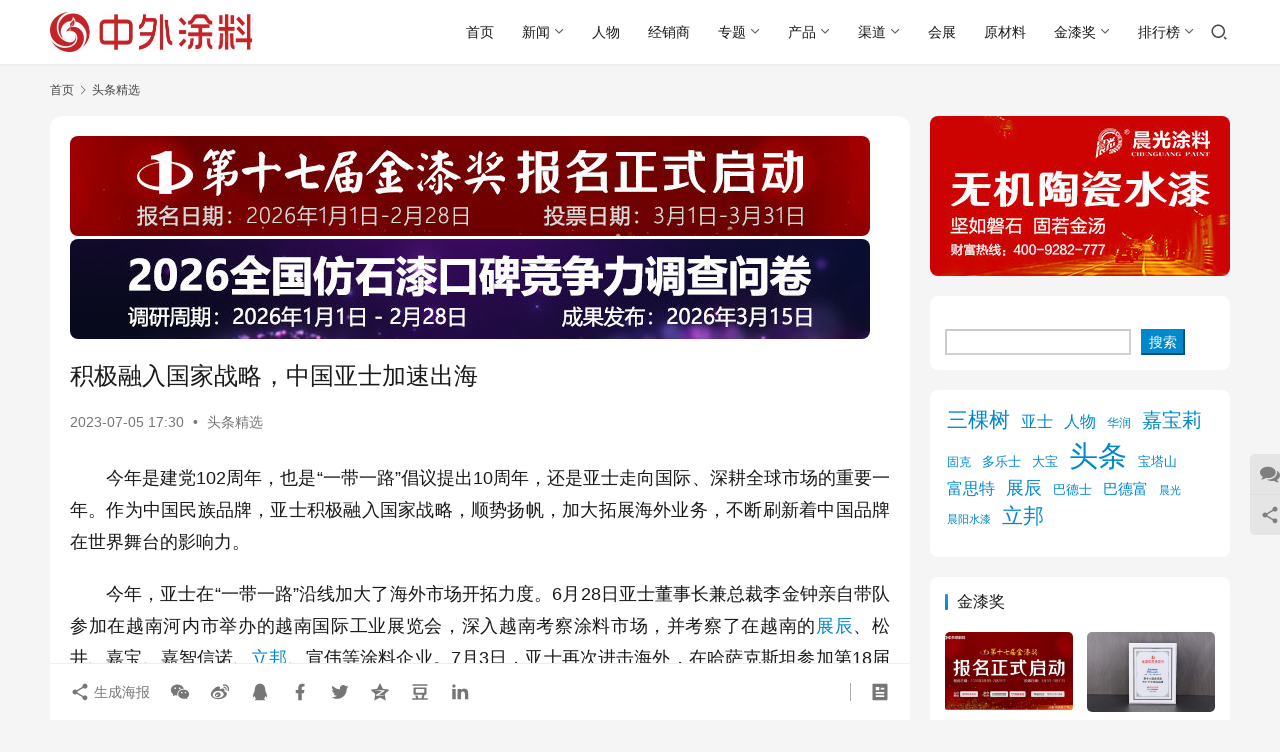

--- FILE ---
content_type: text/html; charset=UTF-8
request_url: https://www.27580.cn/important/103296.html
body_size: 16445
content:
<!DOCTYPE html>
<html lang="zh-Hans">
<head>
    <meta charset="UTF-8">
    <meta http-equiv="X-UA-Compatible" content="IE=edge,chrome=1">
    <meta name="renderer" content="webkit">
    <meta name="viewport" content="width=device-width,initial-scale=1,maximum-scale=5">
    <title>积极融入国家战略，中国亚士加速出海 | 中外涂料网</title>
    <meta name="keywords" content="头条">
<meta name="description" content="今年是建党102周年，也是“一带一路”倡议提出10周年，还是亚士走向国际、深耕全球市场的重要一年。作为中国民族品牌，亚士积极融入国家战略，顺势扬帆，加大拓展海外业务，不断刷新着中国品牌在世界舞台的影响力。 今年，亚士在“一带一路”沿线加大了海外市场开拓力度。6月28日亚士董事长兼总裁李金钟亲自带队参加在越南河内市举办的…">
<meta property="og:type" content="article">
<meta property="og:url" content="https://www.27580.cn/important/103296.html">
<meta property="og:site_name" content="中外涂料网">
<meta property="og:title" content="积极融入国家战略，中国亚士加速出海">
<meta property="og:image" content="https://www.27580.cn/wp-content/uploads/2023/07/2023070509154730.jpg">
<meta property="og:description" content="今年是建党102周年，也是“一带一路”倡议提出10周年，还是亚士走向国际、深耕全球市场的重要一年。作为中国民族品牌，亚士积极融入国家战略，顺势扬帆，加大拓展海外业务，不断刷新着中国品牌在世界舞台的影响力。 今年，亚士在“一带一路”沿线加大了海外市场开拓力度。6月28日亚士董事长兼总裁李金钟亲自带队参加在越南河内市举办的…">
<link rel="canonical" href="https://www.27580.cn/important/103296.html">
<meta name="applicable-device" content="pc,mobile">
<meta http-equiv="Cache-Control" content="no-transform">
<link rel="shortcut icon" href="https://www.27580.cn/wp-content/uploads/2021/01/favicon.png">
<style id='wp-img-auto-sizes-contain-inline-css' type='text/css'>
img:is([sizes=auto i],[sizes^="auto," i]){contain-intrinsic-size:3000px 1500px}
/*# sourceURL=wp-img-auto-sizes-contain-inline-css */
</style>
<link rel='stylesheet' id='stylesheet-css' href='//www.27580.cn/wp-content/uploads/wpcom/style.6.21.5.1768378223.css?ver=6.21.5' type='text/css' media='all' />
<link rel='stylesheet' id='material-icons-css' href='https://www.27580.cn/wp-content/themes/justnews/themer/assets/css/material-icons.css?ver=6.21.5' type='text/css' media='all' />
<link rel='stylesheet' id='font-awesome-css' href='https://www.27580.cn/wp-content/themes/justnews/themer/assets/css/font-awesome.css?ver=6.21.5' type='text/css' media='all' />
<style id='wp-block-library-inline-css' type='text/css'>
:root{--wp-block-synced-color:#7a00df;--wp-block-synced-color--rgb:122,0,223;--wp-bound-block-color:var(--wp-block-synced-color);--wp-editor-canvas-background:#ddd;--wp-admin-theme-color:#007cba;--wp-admin-theme-color--rgb:0,124,186;--wp-admin-theme-color-darker-10:#006ba1;--wp-admin-theme-color-darker-10--rgb:0,107,160.5;--wp-admin-theme-color-darker-20:#005a87;--wp-admin-theme-color-darker-20--rgb:0,90,135;--wp-admin-border-width-focus:2px}@media (min-resolution:192dpi){:root{--wp-admin-border-width-focus:1.5px}}.wp-element-button{cursor:pointer}:root .has-very-light-gray-background-color{background-color:#eee}:root .has-very-dark-gray-background-color{background-color:#313131}:root .has-very-light-gray-color{color:#eee}:root .has-very-dark-gray-color{color:#313131}:root .has-vivid-green-cyan-to-vivid-cyan-blue-gradient-background{background:linear-gradient(135deg,#00d084,#0693e3)}:root .has-purple-crush-gradient-background{background:linear-gradient(135deg,#34e2e4,#4721fb 50%,#ab1dfe)}:root .has-hazy-dawn-gradient-background{background:linear-gradient(135deg,#faaca8,#dad0ec)}:root .has-subdued-olive-gradient-background{background:linear-gradient(135deg,#fafae1,#67a671)}:root .has-atomic-cream-gradient-background{background:linear-gradient(135deg,#fdd79a,#004a59)}:root .has-nightshade-gradient-background{background:linear-gradient(135deg,#330968,#31cdcf)}:root .has-midnight-gradient-background{background:linear-gradient(135deg,#020381,#2874fc)}:root{--wp--preset--font-size--normal:16px;--wp--preset--font-size--huge:42px}.has-regular-font-size{font-size:1em}.has-larger-font-size{font-size:2.625em}.has-normal-font-size{font-size:var(--wp--preset--font-size--normal)}.has-huge-font-size{font-size:var(--wp--preset--font-size--huge)}:root .has-text-align-center{text-align:center}:root .has-text-align-left{text-align:left}:root .has-text-align-right{text-align:right}.has-fit-text{white-space:nowrap!important}#end-resizable-editor-section{display:none}.aligncenter{clear:both}.items-justified-left{justify-content:flex-start}.items-justified-center{justify-content:center}.items-justified-right{justify-content:flex-end}.items-justified-space-between{justify-content:space-between}.screen-reader-text{word-wrap:normal!important;border:0;clip-path:inset(50%);height:1px;margin:-1px;overflow:hidden;padding:0;position:absolute;width:1px}.screen-reader-text:focus{background-color:#ddd;clip-path:none;color:#444;display:block;font-size:1em;height:auto;left:5px;line-height:normal;padding:15px 23px 14px;text-decoration:none;top:5px;width:auto;z-index:100000}html :where(.has-border-color){border-style:solid}html :where([style*=border-top-color]){border-top-style:solid}html :where([style*=border-right-color]){border-right-style:solid}html :where([style*=border-bottom-color]){border-bottom-style:solid}html :where([style*=border-left-color]){border-left-style:solid}html :where([style*=border-width]){border-style:solid}html :where([style*=border-top-width]){border-top-style:solid}html :where([style*=border-right-width]){border-right-style:solid}html :where([style*=border-bottom-width]){border-bottom-style:solid}html :where([style*=border-left-width]){border-left-style:solid}html :where(img[class*=wp-image-]){height:auto;max-width:100%}:where(figure){margin:0 0 1em}html :where(.is-position-sticky){--wp-admin--admin-bar--position-offset:var(--wp-admin--admin-bar--height,0px)}@media screen and (max-width:600px){html :where(.is-position-sticky){--wp-admin--admin-bar--position-offset:0px}}

/*# sourceURL=wp-block-library-inline-css */
</style><style id='wp-block-paragraph-inline-css' type='text/css'>
.is-small-text{font-size:.875em}.is-regular-text{font-size:1em}.is-large-text{font-size:2.25em}.is-larger-text{font-size:3em}.has-drop-cap:not(:focus):first-letter{float:left;font-size:8.4em;font-style:normal;font-weight:100;line-height:.68;margin:.05em .1em 0 0;text-transform:uppercase}body.rtl .has-drop-cap:not(:focus):first-letter{float:none;margin-left:.1em}p.has-drop-cap.has-background{overflow:hidden}:root :where(p.has-background){padding:1.25em 2.375em}:where(p.has-text-color:not(.has-link-color)) a{color:inherit}p.has-text-align-left[style*="writing-mode:vertical-lr"],p.has-text-align-right[style*="writing-mode:vertical-rl"]{rotate:180deg}
/*# sourceURL=https://www.27580.cn/wp-content/plugins/gutenberg/build/styles/block-library/paragraph/style.css */
</style>
<style id='wp-block-search-inline-css' type='text/css'>
.wp-block-search__button{margin-left:10px;word-break:normal}.wp-block-search__button.has-icon{line-height:0}.wp-block-search__button svg{fill:currentColor;height:1.25em;min-height:24px;min-width:24px;vertical-align:text-bottom;width:1.25em}:where(.wp-block-search__button){border:1px solid #ccc;padding:6px 10px}.wp-block-search__inside-wrapper{display:flex;flex:auto;flex-wrap:nowrap;max-width:100%}.wp-block-search__label{width:100%}.wp-block-search.wp-block-search__button-only .wp-block-search__button{box-sizing:border-box;display:flex;flex-shrink:0;justify-content:center;margin-left:0;max-width:100%}.wp-block-search.wp-block-search__button-only .wp-block-search__inside-wrapper{min-width:0!important;transition-property:width}.wp-block-search.wp-block-search__button-only .wp-block-search__input{flex-basis:100%;transition-duration:.3s}.wp-block-search.wp-block-search__button-only.wp-block-search__searchfield-hidden,.wp-block-search.wp-block-search__button-only.wp-block-search__searchfield-hidden .wp-block-search__inside-wrapper{overflow:hidden}.wp-block-search.wp-block-search__button-only.wp-block-search__searchfield-hidden .wp-block-search__input{border-left-width:0!important;border-right-width:0!important;flex-basis:0;flex-grow:0;margin:0;min-width:0!important;padding-left:0!important;padding-right:0!important;width:0!important}:where(.wp-block-search__input){appearance:none;border:1px solid #949494;flex-grow:1;font-family:inherit;font-size:inherit;font-style:inherit;font-weight:inherit;letter-spacing:inherit;line-height:inherit;margin-left:0;margin-right:0;min-width:3rem;padding:8px;text-decoration:unset!important;text-transform:inherit}:where(.wp-block-search__button-inside .wp-block-search__inside-wrapper){background-color:#fff;border:1px solid #949494;box-sizing:border-box;padding:4px}:where(.wp-block-search__button-inside .wp-block-search__inside-wrapper) .wp-block-search__input{border:none;border-radius:0;padding:0 4px}:where(.wp-block-search__button-inside .wp-block-search__inside-wrapper) .wp-block-search__input:focus{outline:none}:where(.wp-block-search__button-inside .wp-block-search__inside-wrapper) :where(.wp-block-search__button){padding:4px 8px}.wp-block-search.aligncenter .wp-block-search__inside-wrapper{margin:auto}.wp-block[data-align=right] .wp-block-search.wp-block-search__button-only .wp-block-search__inside-wrapper{float:right}
/*# sourceURL=https://www.27580.cn/wp-content/plugins/gutenberg/build/styles/block-library/search/style.css */
</style>
<style id='wp-block-tag-cloud-inline-css' type='text/css'>
.wp-block-tag-cloud{box-sizing:border-box}.wp-block-tag-cloud.aligncenter{justify-content:center;text-align:center}.wp-block-tag-cloud a{display:inline-block;margin-right:5px}.wp-block-tag-cloud span{display:inline-block;margin-left:5px;text-decoration:none}:root :where(.wp-block-tag-cloud.is-style-outline){display:flex;flex-wrap:wrap;gap:1ch}:root :where(.wp-block-tag-cloud.is-style-outline a){border:1px solid;font-size:unset!important;margin-right:0;padding:1ch 2ch;text-decoration:none!important}
/*# sourceURL=https://www.27580.cn/wp-content/plugins/gutenberg/build/styles/block-library/tag-cloud/style.css */
</style>
<style id='global-styles-inline-css' type='text/css'>
:root{--wp--preset--aspect-ratio--square: 1;--wp--preset--aspect-ratio--4-3: 4/3;--wp--preset--aspect-ratio--3-4: 3/4;--wp--preset--aspect-ratio--3-2: 3/2;--wp--preset--aspect-ratio--2-3: 2/3;--wp--preset--aspect-ratio--16-9: 16/9;--wp--preset--aspect-ratio--9-16: 9/16;--wp--preset--color--black: #000000;--wp--preset--color--cyan-bluish-gray: #abb8c3;--wp--preset--color--white: #ffffff;--wp--preset--color--pale-pink: #f78da7;--wp--preset--color--vivid-red: #cf2e2e;--wp--preset--color--luminous-vivid-orange: #ff6900;--wp--preset--color--luminous-vivid-amber: #fcb900;--wp--preset--color--light-green-cyan: #7bdcb5;--wp--preset--color--vivid-green-cyan: #00d084;--wp--preset--color--pale-cyan-blue: #8ed1fc;--wp--preset--color--vivid-cyan-blue: #0693e3;--wp--preset--color--vivid-purple: #9b51e0;--wp--preset--gradient--vivid-cyan-blue-to-vivid-purple: linear-gradient(135deg,rgb(6,147,227) 0%,rgb(155,81,224) 100%);--wp--preset--gradient--light-green-cyan-to-vivid-green-cyan: linear-gradient(135deg,rgb(122,220,180) 0%,rgb(0,208,130) 100%);--wp--preset--gradient--luminous-vivid-amber-to-luminous-vivid-orange: linear-gradient(135deg,rgb(252,185,0) 0%,rgb(255,105,0) 100%);--wp--preset--gradient--luminous-vivid-orange-to-vivid-red: linear-gradient(135deg,rgb(255,105,0) 0%,rgb(207,46,46) 100%);--wp--preset--gradient--very-light-gray-to-cyan-bluish-gray: linear-gradient(135deg,rgb(238,238,238) 0%,rgb(169,184,195) 100%);--wp--preset--gradient--cool-to-warm-spectrum: linear-gradient(135deg,rgb(74,234,220) 0%,rgb(151,120,209) 20%,rgb(207,42,186) 40%,rgb(238,44,130) 60%,rgb(251,105,98) 80%,rgb(254,248,76) 100%);--wp--preset--gradient--blush-light-purple: linear-gradient(135deg,rgb(255,206,236) 0%,rgb(152,150,240) 100%);--wp--preset--gradient--blush-bordeaux: linear-gradient(135deg,rgb(254,205,165) 0%,rgb(254,45,45) 50%,rgb(107,0,62) 100%);--wp--preset--gradient--luminous-dusk: linear-gradient(135deg,rgb(255,203,112) 0%,rgb(199,81,192) 50%,rgb(65,88,208) 100%);--wp--preset--gradient--pale-ocean: linear-gradient(135deg,rgb(255,245,203) 0%,rgb(182,227,212) 50%,rgb(51,167,181) 100%);--wp--preset--gradient--electric-grass: linear-gradient(135deg,rgb(202,248,128) 0%,rgb(113,206,126) 100%);--wp--preset--gradient--midnight: linear-gradient(135deg,rgb(2,3,129) 0%,rgb(40,116,252) 100%);--wp--preset--font-size--small: 13px;--wp--preset--font-size--medium: 20px;--wp--preset--font-size--large: 36px;--wp--preset--font-size--x-large: 42px;--wp--preset--spacing--20: 0.44rem;--wp--preset--spacing--30: 0.67rem;--wp--preset--spacing--40: 1rem;--wp--preset--spacing--50: 1.5rem;--wp--preset--spacing--60: 2.25rem;--wp--preset--spacing--70: 3.38rem;--wp--preset--spacing--80: 5.06rem;--wp--preset--shadow--natural: 6px 6px 9px rgba(0, 0, 0, 0.2);--wp--preset--shadow--deep: 12px 12px 50px rgba(0, 0, 0, 0.4);--wp--preset--shadow--sharp: 6px 6px 0px rgba(0, 0, 0, 0.2);--wp--preset--shadow--outlined: 6px 6px 0px -3px rgb(255, 255, 255), 6px 6px rgb(0, 0, 0);--wp--preset--shadow--crisp: 6px 6px 0px rgb(0, 0, 0);}:where(.is-layout-flex){gap: 0.5em;}:where(.is-layout-grid){gap: 0.5em;}body .is-layout-flex{display: flex;}.is-layout-flex{flex-wrap: wrap;align-items: center;}.is-layout-flex > :is(*, div){margin: 0;}body .is-layout-grid{display: grid;}.is-layout-grid > :is(*, div){margin: 0;}:where(.wp-block-columns.is-layout-flex){gap: 2em;}:where(.wp-block-columns.is-layout-grid){gap: 2em;}:where(.wp-block-post-template.is-layout-flex){gap: 1.25em;}:where(.wp-block-post-template.is-layout-grid){gap: 1.25em;}.has-black-color{color: var(--wp--preset--color--black) !important;}.has-cyan-bluish-gray-color{color: var(--wp--preset--color--cyan-bluish-gray) !important;}.has-white-color{color: var(--wp--preset--color--white) !important;}.has-pale-pink-color{color: var(--wp--preset--color--pale-pink) !important;}.has-vivid-red-color{color: var(--wp--preset--color--vivid-red) !important;}.has-luminous-vivid-orange-color{color: var(--wp--preset--color--luminous-vivid-orange) !important;}.has-luminous-vivid-amber-color{color: var(--wp--preset--color--luminous-vivid-amber) !important;}.has-light-green-cyan-color{color: var(--wp--preset--color--light-green-cyan) !important;}.has-vivid-green-cyan-color{color: var(--wp--preset--color--vivid-green-cyan) !important;}.has-pale-cyan-blue-color{color: var(--wp--preset--color--pale-cyan-blue) !important;}.has-vivid-cyan-blue-color{color: var(--wp--preset--color--vivid-cyan-blue) !important;}.has-vivid-purple-color{color: var(--wp--preset--color--vivid-purple) !important;}.has-black-background-color{background-color: var(--wp--preset--color--black) !important;}.has-cyan-bluish-gray-background-color{background-color: var(--wp--preset--color--cyan-bluish-gray) !important;}.has-white-background-color{background-color: var(--wp--preset--color--white) !important;}.has-pale-pink-background-color{background-color: var(--wp--preset--color--pale-pink) !important;}.has-vivid-red-background-color{background-color: var(--wp--preset--color--vivid-red) !important;}.has-luminous-vivid-orange-background-color{background-color: var(--wp--preset--color--luminous-vivid-orange) !important;}.has-luminous-vivid-amber-background-color{background-color: var(--wp--preset--color--luminous-vivid-amber) !important;}.has-light-green-cyan-background-color{background-color: var(--wp--preset--color--light-green-cyan) !important;}.has-vivid-green-cyan-background-color{background-color: var(--wp--preset--color--vivid-green-cyan) !important;}.has-pale-cyan-blue-background-color{background-color: var(--wp--preset--color--pale-cyan-blue) !important;}.has-vivid-cyan-blue-background-color{background-color: var(--wp--preset--color--vivid-cyan-blue) !important;}.has-vivid-purple-background-color{background-color: var(--wp--preset--color--vivid-purple) !important;}.has-black-border-color{border-color: var(--wp--preset--color--black) !important;}.has-cyan-bluish-gray-border-color{border-color: var(--wp--preset--color--cyan-bluish-gray) !important;}.has-white-border-color{border-color: var(--wp--preset--color--white) !important;}.has-pale-pink-border-color{border-color: var(--wp--preset--color--pale-pink) !important;}.has-vivid-red-border-color{border-color: var(--wp--preset--color--vivid-red) !important;}.has-luminous-vivid-orange-border-color{border-color: var(--wp--preset--color--luminous-vivid-orange) !important;}.has-luminous-vivid-amber-border-color{border-color: var(--wp--preset--color--luminous-vivid-amber) !important;}.has-light-green-cyan-border-color{border-color: var(--wp--preset--color--light-green-cyan) !important;}.has-vivid-green-cyan-border-color{border-color: var(--wp--preset--color--vivid-green-cyan) !important;}.has-pale-cyan-blue-border-color{border-color: var(--wp--preset--color--pale-cyan-blue) !important;}.has-vivid-cyan-blue-border-color{border-color: var(--wp--preset--color--vivid-cyan-blue) !important;}.has-vivid-purple-border-color{border-color: var(--wp--preset--color--vivid-purple) !important;}.has-vivid-cyan-blue-to-vivid-purple-gradient-background{background: var(--wp--preset--gradient--vivid-cyan-blue-to-vivid-purple) !important;}.has-light-green-cyan-to-vivid-green-cyan-gradient-background{background: var(--wp--preset--gradient--light-green-cyan-to-vivid-green-cyan) !important;}.has-luminous-vivid-amber-to-luminous-vivid-orange-gradient-background{background: var(--wp--preset--gradient--luminous-vivid-amber-to-luminous-vivid-orange) !important;}.has-luminous-vivid-orange-to-vivid-red-gradient-background{background: var(--wp--preset--gradient--luminous-vivid-orange-to-vivid-red) !important;}.has-very-light-gray-to-cyan-bluish-gray-gradient-background{background: var(--wp--preset--gradient--very-light-gray-to-cyan-bluish-gray) !important;}.has-cool-to-warm-spectrum-gradient-background{background: var(--wp--preset--gradient--cool-to-warm-spectrum) !important;}.has-blush-light-purple-gradient-background{background: var(--wp--preset--gradient--blush-light-purple) !important;}.has-blush-bordeaux-gradient-background{background: var(--wp--preset--gradient--blush-bordeaux) !important;}.has-luminous-dusk-gradient-background{background: var(--wp--preset--gradient--luminous-dusk) !important;}.has-pale-ocean-gradient-background{background: var(--wp--preset--gradient--pale-ocean) !important;}.has-electric-grass-gradient-background{background: var(--wp--preset--gradient--electric-grass) !important;}.has-midnight-gradient-background{background: var(--wp--preset--gradient--midnight) !important;}.has-small-font-size{font-size: var(--wp--preset--font-size--small) !important;}.has-medium-font-size{font-size: var(--wp--preset--font-size--medium) !important;}.has-large-font-size{font-size: var(--wp--preset--font-size--large) !important;}.has-x-large-font-size{font-size: var(--wp--preset--font-size--x-large) !important;}
/*# sourceURL=global-styles-inline-css */
</style>

<style id='classic-theme-styles-inline-css' type='text/css'>
.wp-block-button__link{background-color:#32373c;border-radius:9999px;box-shadow:none;color:#fff;font-size:1.125em;padding:calc(.667em + 2px) calc(1.333em + 2px);text-decoration:none}.wp-block-file__button{background:#32373c;color:#fff}.wp-block-accordion-heading{margin:0}.wp-block-accordion-heading__toggle{background-color:inherit!important;color:inherit!important}.wp-block-accordion-heading__toggle:not(:focus-visible){outline:none}.wp-block-accordion-heading__toggle:focus,.wp-block-accordion-heading__toggle:hover{background-color:inherit!important;border:none;box-shadow:none;color:inherit;padding:var(--wp--preset--spacing--20,1em) 0;text-decoration:none}.wp-block-accordion-heading__toggle:focus-visible{outline:auto;outline-offset:0}
/*# sourceURL=https://www.27580.cn/wp-content/plugins/gutenberg/build/styles/block-library/classic.css */
</style>
<script type="text/javascript" src="https://www.27580.cn/wp-includes/js/jquery/jquery.min.js?ver=3.7.1" id="jquery-core-js"></script>
<link rel="icon" href="https://www.27580.cn/wp-content/uploads/2021/01/favicon.png" sizes="32x32" />
<link rel="icon" href="https://www.27580.cn/wp-content/uploads/2021/01/favicon.png" sizes="192x192" />
<link rel="apple-touch-icon" href="https://www.27580.cn/wp-content/uploads/2021/01/favicon.png" />
<meta name="msapplication-TileImage" content="https://www.27580.cn/wp-content/uploads/2021/01/favicon.png" />
    <!--[if lte IE 11]><script src="https://www.27580.cn/wp-content/themes/justnews/js/update.js"></script><![endif]-->
</head>
<body class="wp-singular post-template-default single single-post postid-103296 single-format-standard wp-theme-justnews lang-cn el-boxed header-fixed">
<header class="header">
    <div class="container">
        <div class="navbar-header">
            <button type="button" class="navbar-toggle collapsed" data-toggle="collapse" data-target=".navbar-collapse" aria-label="menu">
                <span class="icon-bar icon-bar-1"></span>
                <span class="icon-bar icon-bar-2"></span>
                <span class="icon-bar icon-bar-3"></span>
            </button>
                        <div class="logo">
                <a href="https://www.27580.cn/" rel="home">
                    <img src="https://www.27580.cn/wp-content/uploads/2022/10/2022101703460966.jpg" alt="中外涂料网">
                </a>
            </div>
        </div>
        <div class="collapse navbar-collapse navbar-right mobile-style-0">
            <nav class="primary-menu"><ul id="menu-%e4%b8%ad%e5%a4%96%e6%b6%82%e6%96%99" class="nav navbar-nav wpcom-adv-menu"><li class="menu-item"><a href="https://www.27580.cn/">首页</a></li>
<li class="menu-item dropdown"><a href="https://www.27580.cn/news" class="dropdown-toggle">新闻</a>
<ul class="dropdown-menu menu-item-wrap">
	<li class="menu-item current-post-ancestor current-post-parent active"><a href="https://www.27580.cn/important">头条精选</a></li>
</ul>
</li>
<li class="menu-item"><a href="https://www.27580.cn/leader">人物</a></li>
<li class="menu-item"><a href="https://www.27580.cn/channel/distributor">经销商</a></li>
<li class="menu-item dropdown"><a href="https://www.27580.cn/topic" class="dropdown-toggle">专题</a>
<ul class="dropdown-menu menu-item-wrap menu-item-col-2">
	<li class="menu-item"><a href="https://www.27580.cn/topic/splanning">特别策划</a></li>
	<li class="menu-item"><a href="https://www.27580.cn/topic/etopics">企业专题</a></li>
</ul>
</li>
<li class="menu-item dropdown"><a href="https://www.27580.cn/product" class="dropdown-toggle">产品</a>
<ul class="dropdown-menu menu-item-wrap menu-item-col-5">
	<li class="menu-item"><a href="https://www.27580.cn/product/interiorwall">内墙涂料</a></li>
	<li class="menu-item"><a href="https://www.27580.cn/product/exteriorwall">外墙涂料</a></li>
	<li class="menu-item"><a href="https://www.27580.cn/product/woodenware">木器涂料</a></li>
	<li class="menu-item"><a href="https://www.27580.cn/product/floor">地坪涂料</a></li>
	<li class="menu-item"><a href="https://www.27580.cn/product/waterproof">防水涂料</a></li>
	<li class="menu-item"><a href="https://www.27580.cn/product/3c">3C涂料</a></li>
	<li class="menu-item"><a href="https://www.27580.cn/product/bridge">桥梁涂料</a></li>
	<li class="menu-item"><a href="https://www.27580.cn/product/storagetank">储罐涂料</a></li>
	<li class="menu-item"><a href="https://www.27580.cn/product/nuclear">核电涂料</a></li>
	<li class="menu-item"><a href="https://www.27580.cn/product/equipment">家电涂料</a></li>
	<li class="menu-item"><a href="https://www.27580.cn/product/car">汽车涂料</a></li>
	<li class="menu-item"><a href="https://www.27580.cn/product/conduit">管道涂料</a></li>
	<li class="menu-item"><a href="https://www.27580.cn/product/ship">船舶涂料</a></li>
	<li class="menu-item"><a href="https://www.27580.cn/product/steel">钢结构涂料</a></li>
	<li class="menu-item"><a href="https://www.27580.cn/product/diatommud">硅藻泥</a></li>
</ul>
</li>
<li class="menu-item dropdown"><a href="https://www.27580.cn/channel" class="dropdown-toggle">渠道</a>
<ul class="dropdown-menu menu-item-wrap menu-item-col-3">
	<li class="menu-item"><a href="https://www.27580.cn/channel/decorate">装饰</a></li>
	<li class="menu-item"><a href="https://www.27580.cn/channel/hfurnishing">家居</a></li>
	<li class="menu-item"><a href="https://www.27580.cn/channel/realestate">房产</a></li>
</ul>
</li>
<li class="menu-item"><a href="https://www.27580.cn/exhibition">会展</a></li>
<li class="menu-item"><a href="https://www.27580.cn/rawmaterial">原材料</a></li>
<li class="menu-item dropdown"><a href="https://www.27580.cn/goldlacquer" class="dropdown-toggle">金漆奖</a>
<ul class="dropdown-menu menu-item-wrap menu-item-col-5">
	<li class="menu-item"><a href="https://www.27580.cn/1601-2">第十六届金漆奖</a></li>
	<li class="menu-item"><a href="https://www.27580.cn/g1501">第十五届金漆奖</a></li>
	<li class="menu-item"><a href="https://www.27580.cn/g14001">第十四届金漆奖</a></li>
	<li class="menu-item"><a href="https://www.27580.cn/g13001-html">第十三届金漆奖</a></li>
	<li class="menu-item"><a href="https://www.27580.cn/g12">第十二届金漆奖</a></li>
</ul>
</li>
<li class="menu-item dropdown"><a href="https://www.27580.cn/topic/ranking" class="dropdown-toggle">排行榜</a>
<ul class="dropdown-menu menu-item-wrap menu-item-col-5">
	<li class="menu-item"><a href="https://www.27580.cn/important/171932.html">2025中国市场100强涂料企业排行榜</a></li>
	<li class="menu-item"><a href="https://www.27580.cn/important/160504.html">2025年世界十大涂料企业排行榜</a></li>
	<li class="menu-item"><a href="https://www.27580.cn/important/146737.html">2025中国仿石漆品牌口碑排行榜</a></li>
	<li class="menu-item"><a href="https://www.27580.cn/important/135860.html">2024中国市场100强涂料企业排行榜</a></li>
	<li class="menu-item"><a href="https://www.27580.cn/important/131089.html">2024年世界十大涂料企业</a></li>
	<li class="menu-item"><a href="https://www.27580.cn/important/123111.html">2024中国涂料经销商500强</a></li>
	<li class="menu-item"><a href="https://www.27580.cn/important/107579.html">2023中国市场100强涂料企业排行榜</a></li>
	<li class="menu-item"><a href="https://www.27580.cn/important/105075.html">2023全球顶级涂料企业排行榜</a></li>
	<li class="menu-item"><a href="https://www.27580.cn/important/100262.html">2023年世界十大涂料企业排行榜</a></li>
	<li class="menu-item"><a href="https://www.27580.cn/important/87333.html">2022中国市场涂料100强</a></li>
	<li class="menu-item"><a href="https://www.27580.cn/important/79253.html">2022年世界十大涂料企业排行榜</a></li>
	<li class="menu-item"><a href="https://www.27580.cn/news/important/54288.html">2021中国100强涂料企业排行榜</a></li>
	<li class="menu-item"><a href="https://www.27580.cn/news/important/47360.html">2021世界十大涂料企业排行榜</a></li>
	<li class="menu-item"><a href="https://www.27580.cn/news/important/49173.html">2021年中国涂料上市公司排行榜</a></li>
</ul>
</li>
</ul></nav>            <div class="navbar-action">
                <div class="navbar-search-icon j-navbar-search"><i class="wpcom-icon wi"><svg aria-hidden="true"><use xlink:href="#wi-search"></use></svg></i></div><form class="navbar-search" action="https://www.27580.cn/" method="get" role="search"><div class="navbar-search-inner"><i class="wpcom-icon wi navbar-search-close"><svg aria-hidden="true"><use xlink:href="#wi-close"></use></svg></i><input type="text" name="s" class="navbar-search-input" autocomplete="off" maxlength="100" placeholder="输入关键词搜索..." value=""><button class="navbar-search-btn" type="submit" aria-label="搜索"><i class="wpcom-icon wi"><svg aria-hidden="true"><use xlink:href="#wi-search"></use></svg></i></button></div></form>            </div>
        </div>
    </div><!-- /.container -->
</header>

<div id="wrap">    <div class="wrap container">
        <ol class="breadcrumb" vocab="https://schema.org/" typeof="BreadcrumbList"><li class="home" property="itemListElement" typeof="ListItem"><a href="https://www.27580.cn" property="item" typeof="WebPage"><span property="name" class="hide">中外涂料网</span>首页</a><meta property="position" content="1"></li><li property="itemListElement" typeof="ListItem"><i class="wpcom-icon wi"><svg aria-hidden="true"><use xlink:href="#wi-arrow-right-3"></use></svg></i><a href="https://www.27580.cn/important" property="item" typeof="WebPage"><span property="name">头条精选</span></a><meta property="position" content="2"></li></ol>        <main class="main">
                            <article id="post-103296" class="post-103296 post type-post status-publish format-standard has-post-thumbnail hentry category-important tag-tt entry">
                    <div class="entry-main">
                                                <div class="wpcom_myimg_wrap __single_0"><a target="_blank" href="https://www.27580.cn/17-3"><img border="0" src="/ad/wdn01065.jpg" alt="金漆奖"></a>
<div style="height: 3px;"></div>
<a target="_blank" href="https://www.27580.cn/fs03"><img border="0" src="/ad/wdn02065.jpg" alt="金漆奖"></a></div>                        <div class="entry-head">
                            <h1 class="entry-title">积极融入国家战略，中国亚士加速出海</h1>
                            <div class="entry-info">
                                                                <time class="entry-date published" datetime="2023-07-05T17:30:16+08:00" pubdate>
                                    2023-07-05 17:30                                </time>
                                <span class="dot">•</span>
                                <a href="https://www.27580.cn/important" rel="category tag">头条精选</a>                                                            </div>
                        </div>
                        
                                                <div class="entry-content text-indent text-justify">
                            <p>今年是建党102周年，也是“一带一路”倡议提出10周年，还是亚士走向国际、深耕全球市场的重要一年。作为中国民族品牌，亚士积极融入国家战略，顺势扬帆，加大拓展海外业务，不断刷新着中国品牌在世界舞台的影响力。</p>
<p>今年，亚士在“一带一路”沿线加大了海外市场开拓力度。6月28日亚士董事长兼总裁李金钟亲自带队参加在越南河内市举办的越南国际工业展览会，深入越南考察涂料市场，并考察了在越南的<span class="wpcom_keyword_link"><a href="http://www.zhanchen.cn/" target="_blank" rel="nofollow" title="展辰">展辰</a></span>、松井、嘉宝、嘉智信诺、<span class="wpcom_keyword_link"><a href="https://www.nipponpaint.com.cn/" target="_blank" rel="nofollow" title="立邦">立邦</a></span>、宣伟等涂料企业。7月3日，亚士再次进击海外，在哈萨克斯坦参加第18届哈萨克斯坦—中国商品展览会。</p>
<p>亚士迈出走向国际市场的第一步是在2020年。那一年，亚士携手中建八局共建中国援柬埔寨中柬友谊医疗大楼项目，吹响亚士进击海外市场的号角。</p>
<p>从2020年服务中国援柬埔寨中柬友谊医疗大楼项目，到今年6月28日惊艳亮相越南国际工业展览会，再到哈萨克斯坦之行，亚士一路高歌猛进，全球化战略厚积薄发，不断刷新着中国品牌在世界舞台的影响力。</p>
<p>&nbsp;</p>
<p style="text-align: center;"><span style="font-size: 18px;"><strong>01</strong></span></p>
<p>先来说说哈萨克斯坦。今年是我国“一带一路”倡议提出10周年，而哈萨克斯坦正是“一带一路”的首倡之地。</p>
<p>哈萨克斯坦地理位置优越，是中亚地区的物流和交通中心。近年来，哈萨克斯坦经济发展迅速，进口需求旺盛，是亚士重点开拓的海外新兴市场。</p>
<p>哈萨克斯坦—中国商品展览会已经成为中国同哈萨克斯坦及中亚各国经贸交流的重要平台。第18届哈萨克斯坦—中国商品展览会是2023 年全国重点支持的展会项目。本届展览会为期三天，由商务部、新疆维吾尔自治区人民政府、新疆生产建设兵团主办，有来自中国十几个省区市的200余家企业参展。</p>
<p style="text-align: center;"><noscript><img fetchpriority="high" decoding="async" class="alignnone size-full wp-image-103297" src="https://www.27580.cn/wp-content/uploads/2023/07/2023070509154730.jpg" alt="积极融入国家战略，中国亚士加速出海" width="640" height="480" /></noscript><img fetchpriority="high" decoding="async" class="alignnone size-full wp-image-103297 j-lazy" src="https://www.27580.cn/wp-content/uploads/2021/05/111.gif" data-original="https://www.27580.cn/wp-content/uploads/2023/07/2023070509154730.jpg" alt="积极融入国家战略，中国亚士加速出海" width="640" height="480" /></p>
<p>在“一带一路”建设大潮中，新疆与哈萨克斯坦的区位优势明显，是我国向西亚开放的桥头堡，而亚士在新疆是建有生产基地的。</p>
<p>2018年，按照1+6+N的战略布局，亚士在新疆乌鲁木齐投资建厂，2020年亚士乌鲁木齐综合智能智造基地正式投产，为深耕中亚市场奠定了坚实基础。</p>
<p style="text-align: center;"><noscript><img decoding="async" class="alignnone size-full wp-image-103298" src="https://www.27580.cn/wp-content/uploads/2023/07/2023070509161673.jpg" alt="积极融入国家战略，中国亚士加速出海" width="640" height="360" /></noscript><img decoding="async" class="alignnone size-full wp-image-103298 j-lazy" src="https://www.27580.cn/wp-content/uploads/2021/05/111.gif" data-original="https://www.27580.cn/wp-content/uploads/2023/07/2023070509161673.jpg" alt="积极融入国家战略，中国亚士加速出海" width="640" height="360" /></p>
<p>乌鲁木齐生产基地以“扎根新疆，建设新疆，服务新疆，面向中亚” 为定位，是亚士在新疆建立的面向中亚和欧洲等海外市场的本地化生产基地。</p>
<p>项目占地面积约120亩，总投资额约3亿元，年设计产能为10万吨水性环保涂料、200万平方米保温装饰成品板、30万立方米保温材料、10万吨干粉类产品和5万吨煅烧砂。</p>
<p>&nbsp;</p>
<p style="text-align: center;"><span style="font-size: 18px;"><strong>02</strong></span></p>
<p>说完了哈萨克斯坦，再来说说越南。</p>
<p>今年是中越建立全面战略合作伙伴关系15周年。目前，中国是越南第一大交易伙伴，越南是中国第六大交易伙伴，在东盟国家中排名第一。随着“一带一路”建设的推进以及越南投资环境的不断改善，众多中国企业纷纷到越南考察、投资设厂。</p>
<p>作为新崛起的“世界工厂”，越南当前经济进入快速增长期，2022年GDP超过了8%。越南涂装需求兴旺，商机巨大，但其工业基础薄弱，建材大多依赖进口的特性，为亚士产品进入越南市场提供很好的机会。而越南国际工业展览会是亚士进入越南乃至东南亚市场的一个绝佳切入点。</p>
<p style="text-align: center;"><noscript><img decoding="async" class="alignnone size-full wp-image-103299" src="https://www.27580.cn/wp-content/uploads/2023/07/2023070509170590.jpg" alt="积极融入国家战略，中国亚士加速出海" width="640" height="480" /></noscript><img decoding="async" class="alignnone size-full wp-image-103299 j-lazy" src="https://www.27580.cn/wp-content/uploads/2021/05/111.gif" data-original="https://www.27580.cn/wp-content/uploads/2023/07/2023070509170590.jpg" alt="积极融入国家战略，中国亚士加速出海" width="640" height="480" /></p>
<p>越南国际工业展览会是越南乃至东南亚知名的重要品牌展会之一。2019年展会得到商务部外贸发展局的支持，展会影响力进一步提升。本届展览会共有来自中国、越南、韩国、奥地利、芬兰等国家120余家优秀企业参展8000多名观众参观。</p>
<p>不管是在越南国际工业展览会，还是在哈萨克斯坦—中国商品展览会，携全体系产品及全面涂装解决方案的亚士一经亮相，便吸引了众多参展者驻足。时尚吸睛的展台设计、丰富完善的亚士涂装产品体系、专业全面的涂装解决方案及专业的服务团队，令亚士在众多参展品牌中显露出独特的魅力，成为一道靓丽的风景线。许多参展者对亚士产品流露出浓厚的兴趣，前来咨询、洽谈的参展者络绎不绝。</p>
<p>此次海外之行，亚士不仅展示了作为国内涂装行业头部企业的品牌活力和良好形象，也促进了亚士与国际、国内同行业的交流与合作，为亚士未来进一步拓展海外市场、进行本土化全面涂装解决方案定制奠定了坚实基础。（中外涂料网）</p>
                                                        <div class="entry-copyright"><p>文章来源：中外涂料网</p>
<p>责任编辑：雷达</p>
<p>特别声明：文章版权归原作者所有。本文转载仅出于传播信息需要，并不意味着代表本平台观点或证实其内容的真实性；文中图片仅供个人学习之用，著作权归图片权利人所有。任何组织和个人从本平台转载使用或用于任何商业用途，须保留本平台注明的“来源”，并自负版权等法律责任；作者如果不希望文章或图片被转载，请与我们接洽，我们会第一时间进行处理。</p></div>                        </div>

                        <div class="entry-tag"><a href="https://www.27580.cn/tag/tt" rel="tag">头条</a></div>
                        <div class="entry-action">
                            
                                                    </div>

                        <div class="entry-bar">
                            <div class="entry-bar-inner">
                                                                <div class="entry-bar-info entry-bar-info2">
                                    <div class="info-item meta">
                                                                                                                                                            </div>
                                    <div class="info-item share">
                                                                                    <a class="meta-item mobile j-mobile-share" href="javascript:;" data-id="103296" data-qrcode="https://www.27580.cn/important/103296.html">
                                                <i class="wpcom-icon wi"><svg aria-hidden="true"><use xlink:href="#wi-share"></use></svg></i> 生成海报                                            </a>
                                                                                    <a class="meta-item wechat" data-share="wechat" target="_blank" rel="nofollow noopener noreferrer" href="#">
                                                <i class="wpcom-icon wi"><svg aria-hidden="true"><use xlink:href="#wi-wechat"></use></svg></i>                                            </a>
                                                                                    <a class="meta-item weibo" data-share="weibo" target="_blank" rel="nofollow noopener noreferrer" href="#">
                                                <i class="wpcom-icon wi"><svg aria-hidden="true"><use xlink:href="#wi-weibo"></use></svg></i>                                            </a>
                                                                                    <a class="meta-item qq" data-share="qq" target="_blank" rel="nofollow noopener noreferrer" href="#">
                                                <i class="wpcom-icon wi"><svg aria-hidden="true"><use xlink:href="#wi-qq"></use></svg></i>                                            </a>
                                                                                    <a class="meta-item facebook" data-share="facebook" target="_blank" rel="nofollow noopener noreferrer" href="#">
                                                <i class="wpcom-icon wi"><svg aria-hidden="true"><use xlink:href="#wi-facebook"></use></svg></i>                                            </a>
                                                                                    <a class="meta-item twitter" data-share="twitter" target="_blank" rel="nofollow noopener noreferrer" href="#">
                                                <i class="wpcom-icon wi"><svg aria-hidden="true"><use xlink:href="#wi-twitter"></use></svg></i>                                            </a>
                                                                                    <a class="meta-item qzone" data-share="qzone" target="_blank" rel="nofollow noopener noreferrer" href="#">
                                                <i class="wpcom-icon wi"><svg aria-hidden="true"><use xlink:href="#wi-qzone"></use></svg></i>                                            </a>
                                                                                    <a class="meta-item douban" data-share="douban" target="_blank" rel="nofollow noopener noreferrer" href="#">
                                                <i class="wpcom-icon wi"><svg aria-hidden="true"><use xlink:href="#wi-douban"></use></svg></i>                                            </a>
                                                                                    <a class="meta-item linkedin" data-share="linkedin" target="_blank" rel="nofollow noopener noreferrer" href="#">
                                                <i class="wpcom-icon wi"><svg aria-hidden="true"><use xlink:href="#wi-linkedin"></use></svg></i>                                            </a>
                                                                            </div>
                                    <div class="info-item act">
                                        <a href="javascript:;" id="j-reading"><i class="wpcom-icon wi"><svg aria-hidden="true"><use xlink:href="#wi-article"></use></svg></i></a>
                                    </div>
                                </div>
                            </div>
                        </div>
                    </div>
                                            <div class="entry-page">
                    <div class="entry-page-prev j-lazy" style="background-image: url('https://www.27580.cn/wp-content/uploads/2021/05/111.gif');" data-original="https://www.27580.cn/wp-content/uploads/2023/07/2023070506240234-480x300.jpg">
                <a href="https://www.27580.cn/news/103287.html" title="固克节能获评华润置地华东大区2022年度优良供应商！" rel="prev">
                    <span>固克节能获评华润置地华东大区2022年度优良供应商！</span>
                </a>
                <div class="entry-page-info">
                    <span class="pull-left"><i class="wpcom-icon wi"><svg aria-hidden="true"><use xlink:href="#wi-arrow-left-double"></use></svg></i> 上一篇</span>
                    <span class="pull-right">2023-07-05 14:26</span>
                </div>
            </div>
                            <div class="entry-page-next j-lazy" style="background-image: url('https://www.27580.cn/wp-content/uploads/2021/05/111.gif');" data-original="https://www.27580.cn/wp-content/uploads/2023/07/2023070509252528-480x300.jpg">
                <a href="https://www.27580.cn/important/103303.html" title="年产值20亿元！立邦泉州项目二期火热建设中" rel="next">
                    <span>年产值20亿元！立邦泉州项目二期火热建设中</span>
                </a>
                <div class="entry-page-info">
                    <span class="pull-right">下一篇 <i class="wpcom-icon wi"><svg aria-hidden="true"><use xlink:href="#wi-arrow-right-double"></use></svg></i></span>
                    <span class="pull-left">2023-07-05 17:30</span>
                </div>
            </div>
            </div>
                                                                <div class="entry-related-posts">
                            <h3 class="entry-related-title">相关推荐</h3><ul class="entry-related cols-3 post-loop post-loop-default"><li class="item item3">
    <div class="item-content">
                <h3 class="item-title">
            <a href="https://www.27580.cn/important/179234.html" target="_blank" rel="bookmark">
                                 以健康辅材战略升级回应时代命题 卓玛开启建筑辅材行业高质量发展新程            </a>
        </h3>
        <a class="item-images" href="https://www.27580.cn/important/179234.html" title="以健康辅材战略升级回应时代命题 卓玛开启建筑辅材行业高质量发展新程" target="_blank">
            <span><i class="item-images-el j-lazy" style="background-image: url('https://www.27580.cn/wp-content/uploads/2021/05/111.gif');" data-original="https://www.27580.cn/wp-content/uploads/2026/01/2026011902481240.jpg"></i></span><span><i class="item-images-el j-lazy" style="background-image: url('https://www.27580.cn/wp-content/uploads/2021/05/111.gif');" data-original="https://www.27580.cn/wp-content/uploads/2026/01/2026011902484197.jpg"></i></span><span><i class="item-images-el j-lazy" style="background-image: url('https://www.27580.cn/wp-content/uploads/2021/05/111.gif');" data-original="https://www.27580.cn/wp-content/uploads/2026/01/2026011902490544.jpg"></i></span><span><i class="item-images-el j-lazy" style="background-image: url('https://www.27580.cn/wp-content/uploads/2021/05/111.gif');" data-original="https://www.27580.cn/wp-content/uploads/2026/01/2026011902495310.jpg"></i></span>        </a>
        <div class="item-excerpt">
            <p>2026年1月19日，广东中山这座浸润着创新基因的城市，迎来了一场标志着建筑辅材行业深度变革的盛会。值此国家“好房子”建设标准深入推进、行业竞争核心从规模数量转向品质价值的关键历史…</p>
        </div>
        <div class="item-meta">
                        <span class="item-meta-li date">2026-01-19</span>
                            <span class="item-meta-li dot">•</span>
                <a class="item-meta-li" href="https://www.27580.cn/important" target="_blank">头条精选</a>
                        <div class="item-meta-right">
                            </div>
        </div>
    </div>
</li>
<li class="item item3">
    <div class="item-content">
                <h3 class="item-title">
            <a href="https://www.27580.cn/leader/179051.html" target="_blank" rel="bookmark">
                                 从华为总部到白云机场，为何顶尖客户都选他？——访大正彩翼董事长雷洪正            </a>
        </h3>
        <a class="item-images" href="https://www.27580.cn/leader/179051.html" title="从华为总部到白云机场，为何顶尖客户都选他？——访大正彩翼董事长雷洪正" target="_blank">
            <span><i class="item-images-el j-lazy" style="background-image: url('https://www.27580.cn/wp-content/uploads/2021/05/111.gif');" data-original="https://www.27580.cn/wp-content/uploads/2026/01/2026011603552731.jpg"></i></span><span><i class="item-images-el j-lazy" style="background-image: url('https://www.27580.cn/wp-content/uploads/2021/05/111.gif');" data-original="https://www.27580.cn/wp-content/uploads/2026/01/2026011603553917.jpg"></i></span><span><i class="item-images-el j-lazy" style="background-image: url('https://www.27580.cn/wp-content/uploads/2021/05/111.gif');" data-original="https://www.27580.cn/wp-content/uploads/2026/01/2026011603554912.jpg"></i></span><span><i class="item-images-el j-lazy" style="background-image: url('https://www.27580.cn/wp-content/uploads/2021/05/111.gif');" data-original="https://www.27580.cn/wp-content/uploads/2026/01/2026011603555829.jpg"></i></span>        </a>
        <div class="item-excerpt">
            <p>一面墙，从来不只是墙面。它是情绪的寄托，是艺术的延伸，更是商业空间中那抹无声却有力的竞争力。 2026年1月15日，在大正彩翼顺德总部的艺术展厅内，中外涂料网专访了大正彩翼董事长雷…</p>
        </div>
        <div class="item-meta">
                        <span class="item-meta-li date">2026-01-16</span>
                            <span class="item-meta-li dot">•</span>
                <a class="item-meta-li" href="https://www.27580.cn/leader" target="_blank">人物</a>
                        <div class="item-meta-right">
                            </div>
        </div>
    </div>
</li>
<li class="item">
        <div class="item-img">
        <a class="item-img-inner" href="https://www.27580.cn/important/179069.html" title="“睿智”更名！这家粉末涂料龙头究竟在谋划什么？" target="_blank" rel="bookmark">
            <img width="480" height="300" src="https://www.27580.cn/wp-content/uploads/2021/05/111.gif" class="attachment-default size-default wp-post-image j-lazy" alt="“睿智”更名！这家粉末涂料龙头究竟在谋划什么？" decoding="async" data-original="https://www.27580.cn/wp-content/uploads/2026/01/2026011609083199-480x300.jpg" />        </a>
                <a class="item-category" href="https://www.27580.cn/important" target="_blank">头条精选</a>
            </div>
        <div class="item-content">
                <h3 class="item-title">
            <a href="https://www.27580.cn/important/179069.html" target="_blank" rel="bookmark">
                                 “睿智”更名！这家粉末涂料龙头究竟在谋划什么？            </a>
        </h3>
        <div class="item-excerpt">
            <p>近日，一则《公司名称变更通知》在涂料行业掀起波澜——深耕粉末涂料二十年的广东睿智环保科技股份有限公司，正式更名为广东睿智高新科技股份有限公司。 名称中“环保科技”变为“高新科技”，…</p>
        </div>
        <div class="item-meta">
                                    <span class="item-meta-li date">2026-01-16</span>
            <div class="item-meta-right">
                            </div>
        </div>
    </div>
</li>
<li class="item">
        <div class="item-img">
        <a class="item-img-inner" href="https://www.27580.cn/important/179084.html" title="央企巨头北新建材开年三重喜：防水扩容、开门红、三足鼎立已成型！" target="_blank" rel="bookmark">
            <img width="480" height="300" src="https://www.27580.cn/wp-content/uploads/2021/05/111.gif" class="attachment-default size-default wp-post-image j-lazy" alt="央企巨头北新建材开年三重喜：防水扩容、开门红、三足鼎立已成型！" decoding="async" data-original="https://www.27580.cn/wp-content/uploads/2026/01/2026011609260795-480x300.jpg" />        </a>
                <a class="item-category" href="https://www.27580.cn/important" target="_blank">头条精选</a>
            </div>
        <div class="item-content">
                <h3 class="item-title">
            <a href="https://www.27580.cn/important/179084.html" target="_blank" rel="bookmark">
                                 央企巨头北新建材开年三重喜：防水扩容、开门红、三足鼎立已成型！            </a>
        </h3>
        <div class="item-excerpt">
            <p>2026年开年，北新建材以“开局即冲刺”的姿态，两翼纷纷实现 “开门红”。这不仅是新年开门红，也是“一体两翼”向“三足鼎立”进阶的开门红。 近日，在北新涂料2025年度述职工作会议…</p>
        </div>
        <div class="item-meta">
                                    <span class="item-meta-li date">2026-01-16</span>
            <div class="item-meta-right">
                            </div>
        </div>
    </div>
</li>
<li class="item">
        <div class="item-img">
        <a class="item-img-inner" href="https://www.27580.cn/important/179080.html" title="强强联手！巴德富×清华破水泥基防水“开盲盒”魔咒：性能更稳，房子更牢了" target="_blank" rel="bookmark">
            <img width="480" height="300" src="https://www.27580.cn/wp-content/uploads/2021/05/111.gif" class="attachment-default size-default wp-post-image j-lazy" alt="强强联手！巴德富×清华破水泥基防水“开盲盒”魔咒：性能更稳，房子更牢了" decoding="async" data-original="https://www.27580.cn/wp-content/uploads/2026/01/2026011609231814-480x300.jpg" />        </a>
                <a class="item-category" href="https://www.27580.cn/important" target="_blank">头条精选</a>
            </div>
        <div class="item-content">
                <h3 class="item-title">
            <a href="https://www.27580.cn/important/179080.html" target="_blank" rel="bookmark">
                                 强强联手！巴德富×清华破水泥基防水“开盲盒”魔咒：性能更稳，房子更牢了            </a>
        </h3>
        <div class="item-excerpt">
            <p>当下的涂料、防水行业内卷严重，低价格竞争绝非长久之计，破局的关键在于技术创新与价值塑造，尤其是上游关键原材料的技术创新，足以引领下游行业升级的那种。 2026年1月13日，巴德富与…</p>
        </div>
        <div class="item-meta">
                                    <span class="item-meta-li date">2026-01-16</span>
            <div class="item-meta-right">
                            </div>
        </div>
    </div>
</li>
</ul>                        </div>
                                    </article>
                    </main>
            <aside class="sidebar">
        <div class="widget widget_image_myimg">                <a href="http://www.cgpaint.com.cn" target="_blank" rel="nofollow">
                    <img class="j-lazy" src="https://www.27580.cn/wp-content/uploads/2021/05/111.gif" data-original="https://www.27580.cn/ad/wc01003.jpg" alt="晨光涂料">                </a>
            </div><div class="widget widget_block widget_search"><form role="search" method="get" action="https://www.27580.cn/" class="wp-block-search__button-inside wp-block-search__text-button wp-block-search"    ><label class="wp-block-search__label screen-reader-text" for="wp-block-search__input-1" >搜索</label><div class="wp-block-search__inside-wrapper" ><input class="wp-block-search__input" id="wp-block-search__input-1" placeholder="" value="" type="search" name="s" required /><button aria-label="搜索" class="wp-block-search__button wp-element-button" type="submit" >搜索</button></div></form></div><div class="widget widget_block widget_tag_cloud"><p class="wp-block-tag-cloud"><a href="https://www.27580.cn/tag/sks" class="tag-cloud-link tag-link-55 tag-link-position-1" style="font-size: 16.088888888889pt;" aria-label="三棵树 (1,048 项)">三棵树</a>
<a href="https://www.27580.cn/tag/ys" class="tag-cloud-link tag-link-57 tag-link-position-2" style="font-size: 12.277777777778pt;" aria-label="亚士 (335 项)">亚士</a>
<a href="https://www.27580.cn/tag/rw" class="tag-cloud-link tag-link-74 tag-link-position-3" style="font-size: 11.811111111111pt;" aria-label="人物 (293 项)">人物</a>
<a href="https://www.27580.cn/tag/hr" class="tag-cloud-link tag-link-59 tag-link-position-4" style="font-size: 8.7777777777778pt;" aria-label="华润 (118 项)">华润</a>
<a href="https://www.27580.cn/tag/jbl" class="tag-cloud-link tag-link-61 tag-link-position-5" style="font-size: 14.766666666667pt;" aria-label="嘉宝莉 (709 项)">嘉宝莉</a>
<a href="https://www.27580.cn/tag/gk" class="tag-cloud-link tag-link-65 tag-link-position-6" style="font-size: 8.9333333333333pt;" aria-label="固克 (126 项)">固克</a>
<a href="https://www.27580.cn/tag/dls" class="tag-cloud-link tag-link-60 tag-link-position-7" style="font-size: 9.8666666666667pt;" aria-label="多乐士 (164 项)">多乐士</a>
<a href="https://www.27580.cn/tag/db" class="tag-cloud-link tag-link-67 tag-link-position-8" style="font-size: 10.1pt;" aria-label="大宝 (177 项)">大宝</a>
<a href="https://www.27580.cn/tag/tt" class="tag-cloud-link tag-link-73 tag-link-position-9" style="font-size: 22pt;" aria-label="头条 (5,969 项)">头条</a>
<a href="https://www.27580.cn/tag/bts" class="tag-cloud-link tag-link-58 tag-link-position-10" style="font-size: 9.7111111111111pt;" aria-label="宝塔山 (158 项)">宝塔山</a>
<a href="https://www.27580.cn/tag/fst" class="tag-cloud-link tag-link-66 tag-link-position-11" style="font-size: 11.888888888889pt;" aria-label="富思特 (298 项)">富思特</a>
<a href="https://www.27580.cn/tag/zc" class="tag-cloud-link tag-link-62 tag-link-position-12" style="font-size: 13.522222222222pt;" aria-label="展辰 (490 项)">展辰</a>
<a href="https://www.27580.cn/tag/bds" class="tag-cloud-link tag-link-63 tag-link-position-13" style="font-size: 10.022222222222pt;" aria-label="巴德士 (173 项)">巴德士</a>
<a href="https://www.27580.cn/tag/bdf" class="tag-cloud-link tag-link-70 tag-link-position-14" style="font-size: 11.5pt;" aria-label="巴德富 (266 项)">巴德富</a>
<a href="https://www.27580.cn/tag/cg" class="tag-cloud-link tag-link-68 tag-link-position-15" style="font-size: 8.5444444444444pt;" aria-label="晨光 (112 项)">晨光</a>
<a href="https://www.27580.cn/tag/cysq" class="tag-cloud-link tag-link-71 tag-link-position-16" style="font-size: 8pt;" aria-label="晨阳水漆 (94 项)">晨阳水漆</a>
<a href="https://www.27580.cn/tag/lb" class="tag-cloud-link tag-link-56 tag-link-position-17" style="font-size: 15.777777777778pt;" aria-label="立邦 (961 项)">立邦</a></p></div><div class="widget widget_lastest_products"><h3 class="widget-title"><span>金漆奖</span></h3>            <ul class="p-list">
                                    <li class="col-xs-24 col-md-12 p-item">
                        <div class="p-item-wrap">
                            <a class="thumb" href="https://www.27580.cn/important/177302.html">
                                <img width="480" height="300" src="https://www.27580.cn/wp-content/uploads/2021/05/111.gif" class="attachment-default size-default wp-post-image j-lazy" alt="荣耀席位，虚位以待！第十七届金漆奖报名正式启动，共启行业新篇" decoding="async" data-original="https://www.27580.cn/wp-content/uploads/2025/12/2025123100315343-480x300.jpg" />                            </a>
                            <h4 class="title">
                                <a href="https://www.27580.cn/important/177302.html" title="荣耀席位，虚位以待！第十七届金漆奖报名正式启动，共启行业新篇">
                                    荣耀席位，虚位以待！第十七届金漆奖报名正式启动，共启行业新篇                                </a>
                            </h4>
                        </div>
                    </li>
                                    <li class="col-xs-24 col-md-12 p-item">
                        <div class="p-item-wrap">
                            <a class="thumb" href="https://www.27580.cn/important/155557.html">
                                <img width="480" height="300" src="https://www.27580.cn/wp-content/uploads/2021/05/111.gif" class="attachment-default size-default wp-post-image j-lazy" alt="实力霸榜！宣伟蝉联金漆奖&quot;杰出工业涂料品牌&quot;大奖" decoding="async" data-original="https://www.27580.cn/wp-content/uploads/2025/06/2025061106534581-480x300.jpg" />                            </a>
                            <h4 class="title">
                                <a href="https://www.27580.cn/important/155557.html" title="实力霸榜！宣伟蝉联金漆奖&#8221;杰出工业涂料品牌&#8221;大奖">
                                    实力霸榜！宣伟蝉联金漆奖&#8221;杰出工业涂料品牌&#8221;大奖                                </a>
                            </h4>
                        </div>
                    </li>
                                    <li class="col-xs-24 col-md-12 p-item">
                        <div class="p-item-wrap">
                            <a class="thumb" href="https://www.27580.cn/important/155554.html">
                                <img width="480" height="300" src="https://www.27580.cn/wp-content/uploads/2021/05/111.gif" class="attachment-default size-default wp-post-image j-lazy" alt="王者归来！华润涂料再夺金漆奖&quot;杰出家具涂料品牌&quot;殊荣" decoding="async" data-original="https://www.27580.cn/wp-content/uploads/2025/06/2025061106463541-480x300.jpg" />                            </a>
                            <h4 class="title">
                                <a href="https://www.27580.cn/important/155554.html" title="王者归来！华润涂料再夺金漆奖&#8221;杰出家具涂料品牌&#8221;殊荣">
                                    王者归来！华润涂料再夺金漆奖&#8221;杰出家具涂料品牌&#8221;殊荣                                </a>
                            </h4>
                        </div>
                    </li>
                                    <li class="col-xs-24 col-md-12 p-item">
                        <div class="p-item-wrap">
                            <a class="thumb" href="https://www.27580.cn/news/155369.html">
                                <img width="480" height="300" src="https://www.27580.cn/wp-content/uploads/2021/05/111.gif" class="attachment-default size-default wp-post-image j-lazy" alt="邦弗特荣获金漆奖“杰出家具涂料品牌”！" decoding="async" data-original="https://www.27580.cn/wp-content/uploads/2025/06/2025061006300548-480x300.jpg" />                            </a>
                            <h4 class="title">
                                <a href="https://www.27580.cn/news/155369.html" title="邦弗特荣获金漆奖“杰出家具涂料品牌”！">
                                    邦弗特荣获金漆奖“杰出家具涂料品牌”！                                </a>
                            </h4>
                        </div>
                    </li>
                                    <li class="col-xs-24 col-md-12 p-item">
                        <div class="p-item-wrap">
                            <a class="thumb" href="https://www.27580.cn/news/155156.html">
                                <img width="480" height="300" src="https://www.27580.cn/wp-content/uploads/2021/05/111.gif" class="attachment-default size-default wp-post-image j-lazy" alt="江门制漆荣获第十六届金漆奖" decoding="async" data-original="https://www.27580.cn/wp-content/uploads/2025/06/2025060909020031-480x300.jpg" />                            </a>
                            <h4 class="title">
                                <a href="https://www.27580.cn/news/155156.html" title="江门制漆荣获第十六届金漆奖">
                                    江门制漆荣获第十六届金漆奖                                </a>
                            </h4>
                        </div>
                    </li>
                                    <li class="col-xs-24 col-md-12 p-item">
                        <div class="p-item-wrap">
                            <a class="thumb" href="https://www.27580.cn/news/155122.html">
                                <img width="480" height="300" src="https://www.27580.cn/wp-content/uploads/2021/05/111.gif" class="attachment-default size-default wp-post-image j-lazy" alt="匠心筑渝，金漆奖加冕雷克瑟思重庆运营团队" decoding="async" data-original="https://www.27580.cn/wp-content/uploads/2025/06/2025060907554365-480x300.jpg" />                            </a>
                            <h4 class="title">
                                <a href="https://www.27580.cn/news/155122.html" title="匠心筑渝，金漆奖加冕雷克瑟思重庆运营团队">
                                    匠心筑渝，金漆奖加冕雷克瑟思重庆运营团队                                </a>
                            </h4>
                        </div>
                    </li>
                            </ul>
        </div><div class="widget widget_post_thumb"><h3 class="widget-title"><span>头条精选</span></h3>            <ul>
                                    <li class="item">
                                                    <div class="item-img">
                                <a class="item-img-inner" href="https://www.27580.cn/important/179234.html" title="以健康辅材战略升级回应时代命题 卓玛开启建筑辅材行业高质量发展新程">
                                    <img width="480" height="300" src="https://www.27580.cn/wp-content/uploads/2021/05/111.gif" class="attachment-default size-default wp-post-image j-lazy" alt="以健康辅材战略升级回应时代命题 卓玛开启建筑辅材行业高质量发展新程" decoding="async" data-original="https://www.27580.cn/wp-content/uploads/2026/01/2026011903052955-480x300.jpg" />                                </a>
                            </div>
                                                <div class="item-content">
                            <p class="item-title"><a href="https://www.27580.cn/important/179234.html" title="以健康辅材战略升级回应时代命题 卓玛开启建筑辅材行业高质量发展新程">以健康辅材战略升级回应时代命题 卓玛开启建筑辅材行业高质量发展新程</a></p>
                            <p class="item-date">2026-01-19</p>
                        </div>
                    </li>
                                    <li class="item">
                                                    <div class="item-img">
                                <a class="item-img-inner" href="https://www.27580.cn/leader/179112.html" title="拒绝内卷！晨光靠8H陶瓷水漆打破国际垄断，成厨电终生免拆洗的核心技术">
                                    <img width="480" height="300" src="https://www.27580.cn/wp-content/uploads/2021/05/111.gif" class="attachment-default size-default wp-post-image j-lazy" alt="拒绝内卷！晨光靠8H陶瓷水漆打破国际垄断，成厨电终生免拆洗的核心技术" decoding="async" data-original="https://www.27580.cn/wp-content/uploads/2026/01/2026011706270068-480x300.png" />                                </a>
                            </div>
                                                <div class="item-content">
                            <p class="item-title"><a href="https://www.27580.cn/leader/179112.html" title="拒绝内卷！晨光靠8H陶瓷水漆打破国际垄断，成厨电终生免拆洗的核心技术">拒绝内卷！晨光靠8H陶瓷水漆打破国际垄断，成厨电终生免拆洗的核心技术</a></p>
                            <p class="item-date">2026-01-17</p>
                        </div>
                    </li>
                                    <li class="item">
                                                    <div class="item-img">
                                <a class="item-img-inner" href="https://www.27580.cn/important/179123.html" title="一亿房产被封、一半产能停产、四年亏损近8亿，老牌上市公司屋漏偏逢连阴雨">
                                    <img width="480" height="300" src="https://www.27580.cn/wp-content/uploads/2021/05/111.gif" class="attachment-default size-default wp-post-image j-lazy" alt="一亿房产被封、一半产能停产、四年亏损近8亿，老牌上市公司屋漏偏逢连阴雨" decoding="async" data-original="https://www.27580.cn/wp-content/uploads/2026/01/2026011706424927-480x300.png" />                                </a>
                            </div>
                                                <div class="item-content">
                            <p class="item-title"><a href="https://www.27580.cn/important/179123.html" title="一亿房产被封、一半产能停产、四年亏损近8亿，老牌上市公司屋漏偏逢连阴雨">一亿房产被封、一半产能停产、四年亏损近8亿，老牌上市公司屋漏偏逢连阴雨</a></p>
                            <p class="item-date">2026-01-17</p>
                        </div>
                    </li>
                                    <li class="item">
                                                    <div class="item-img">
                                <a class="item-img-inner" href="https://www.27580.cn/leader/179051.html" title="从华为总部到白云机场，为何顶尖客户都选他？——访大正彩翼董事长雷洪正">
                                    <img width="480" height="300" src="https://www.27580.cn/wp-content/uploads/2021/05/111.gif" class="attachment-default size-default wp-post-image j-lazy" alt="从华为总部到白云机场，为何顶尖客户都选他？——访大正彩翼董事长雷洪正" decoding="async" data-original="https://www.27580.cn/wp-content/uploads/2026/01/2026011605311128-480x300.jpg" />                                </a>
                            </div>
                                                <div class="item-content">
                            <p class="item-title"><a href="https://www.27580.cn/leader/179051.html" title="从华为总部到白云机场，为何顶尖客户都选他？——访大正彩翼董事长雷洪正">从华为总部到白云机场，为何顶尖客户都选他？——访大正彩翼董事长雷洪正</a></p>
                            <p class="item-date">2026-01-16</p>
                        </div>
                    </li>
                                    <li class="item">
                                                    <div class="item-img">
                                <a class="item-img-inner" href="https://www.27580.cn/important/179071.html" title="IMCD印尼落子：涂料+建筑实验室合一，瞄准东南亚市场">
                                    <img width="480" height="300" src="https://www.27580.cn/wp-content/uploads/2021/05/111.gif" class="attachment-default size-default wp-post-image j-lazy" alt="IMCD印尼落子：涂料+建筑实验室合一，瞄准东南亚市场" decoding="async" data-original="https://www.27580.cn/wp-content/uploads/2026/01/2026011609133251-480x300.jpg" />                                </a>
                            </div>
                                                <div class="item-content">
                            <p class="item-title"><a href="https://www.27580.cn/important/179071.html" title="IMCD印尼落子：涂料+建筑实验室合一，瞄准东南亚市场">IMCD印尼落子：涂料+建筑实验室合一，瞄准东南亚市场</a></p>
                            <p class="item-date">2026-01-16</p>
                        </div>
                    </li>
                                    <li class="item">
                                                    <div class="item-img">
                                <a class="item-img-inner" href="https://www.27580.cn/important/179084.html" title="央企巨头北新建材开年三重喜：防水扩容、开门红、三足鼎立已成型！">
                                    <img width="480" height="300" src="https://www.27580.cn/wp-content/uploads/2021/05/111.gif" class="attachment-default size-default wp-post-image j-lazy" alt="央企巨头北新建材开年三重喜：防水扩容、开门红、三足鼎立已成型！" decoding="async" data-original="https://www.27580.cn/wp-content/uploads/2026/01/2026011609260795-480x300.jpg" />                                </a>
                            </div>
                                                <div class="item-content">
                            <p class="item-title"><a href="https://www.27580.cn/important/179084.html" title="央企巨头北新建材开年三重喜：防水扩容、开门红、三足鼎立已成型！">央企巨头北新建材开年三重喜：防水扩容、开门红、三足鼎立已成型！</a></p>
                            <p class="item-date">2026-01-16</p>
                        </div>
                    </li>
                                    <li class="item">
                                                    <div class="item-img">
                                <a class="item-img-inner" href="https://www.27580.cn/important/179080.html" title="强强联手！巴德富×清华破水泥基防水“开盲盒”魔咒：性能更稳，房子更牢了">
                                    <img width="480" height="300" src="https://www.27580.cn/wp-content/uploads/2021/05/111.gif" class="attachment-default size-default wp-post-image j-lazy" alt="强强联手！巴德富×清华破水泥基防水“开盲盒”魔咒：性能更稳，房子更牢了" decoding="async" data-original="https://www.27580.cn/wp-content/uploads/2026/01/2026011609231814-480x300.jpg" />                                </a>
                            </div>
                                                <div class="item-content">
                            <p class="item-title"><a href="https://www.27580.cn/important/179080.html" title="强强联手！巴德富×清华破水泥基防水“开盲盒”魔咒：性能更稳，房子更牢了">强强联手！巴德富×清华破水泥基防水“开盲盒”魔咒：性能更稳，房子更牢了</a></p>
                            <p class="item-date">2026-01-16</p>
                        </div>
                    </li>
                                    <li class="item">
                                                    <div class="item-img">
                                <a class="item-img-inner" href="https://www.27580.cn/important/179069.html" title="“睿智”更名！这家粉末涂料龙头究竟在谋划什么？">
                                    <img width="480" height="300" src="https://www.27580.cn/wp-content/uploads/2021/05/111.gif" class="attachment-default size-default wp-post-image j-lazy" alt="“睿智”更名！这家粉末涂料龙头究竟在谋划什么？" decoding="async" data-original="https://www.27580.cn/wp-content/uploads/2026/01/2026011609083199-480x300.jpg" />                                </a>
                            </div>
                                                <div class="item-content">
                            <p class="item-title"><a href="https://www.27580.cn/important/179069.html" title="“睿智”更名！这家粉末涂料龙头究竟在谋划什么？">“睿智”更名！这家粉末涂料龙头究竟在谋划什么？</a></p>
                            <p class="item-date">2026-01-16</p>
                        </div>
                    </li>
                                    <li class="item">
                                                    <div class="item-img">
                                <a class="item-img-inner" href="https://www.27580.cn/important/179088.html" title="双重认可！房小宝当选中国建筑材料流通协会理事、涂料防水经销商专委会执行委员">
                                    <img width="480" height="300" src="https://www.27580.cn/wp-content/uploads/2021/05/111.gif" class="attachment-default size-default wp-post-image j-lazy" alt="双重认可！房小宝当选中国建筑材料流通协会理事、涂料防水经销商专委会执行委员" decoding="async" data-original="https://www.27580.cn/wp-content/uploads/2026/01/2026011609275454-480x300.jpg" />                                </a>
                            </div>
                                                <div class="item-content">
                            <p class="item-title"><a href="https://www.27580.cn/important/179088.html" title="双重认可！房小宝当选中国建筑材料流通协会理事、涂料防水经销商专委会执行委员">双重认可！房小宝当选中国建筑材料流通协会理事、涂料防水经销商专委会执行委员</a></p>
                            <p class="item-date">2026-01-16</p>
                        </div>
                    </li>
                                    <li class="item">
                                                    <div class="item-img">
                                <a class="item-img-inner" href="https://www.27580.cn/important/178897.html" title="从下沉到提质！立邦应对中国市场的“哪些战略动作”最值得关注？">
                                    <img width="480" height="300" src="https://www.27580.cn/wp-content/uploads/2021/05/111.gif" class="attachment-default size-default wp-post-image j-lazy" alt="从下沉到提质！立邦应对中国市场的“哪些战略动作”最值得关注？" decoding="async" data-original="https://www.27580.cn/wp-content/uploads/2026/01/2026011509142262-480x300.jpg" />                                </a>
                            </div>
                                                <div class="item-content">
                            <p class="item-title"><a href="https://www.27580.cn/important/178897.html" title="从下沉到提质！立邦应对中国市场的“哪些战略动作”最值得关注？">从下沉到提质！立邦应对中国市场的“哪些战略动作”最值得关注？</a></p>
                            <p class="item-date">2026-01-15</p>
                        </div>
                    </li>
                            </ul>
        </div>    </aside>
    </div>
</div>
<footer class="footer">
    <div class="container">
        <div class="footer-col-wrap footer-with-none">
                        <div class="footer-col footer-col-copy">
                <ul class="footer-nav hidden-xs"><li id="menu-item-190" class="menu-item menu-item-190"><a href="https://www.27580.cn/about">关于我们</a></li>
<li id="menu-item-187" class="menu-item menu-item-187"><a href="https://www.27580.cn/advertisement">广告联系</a></li>
<li id="menu-item-189" class="menu-item menu-item-189"><a href="https://www.27580.cn/copyright">版权声明</a></li>
<li id="menu-item-188" class="menu-item menu-item-188"><a href="https://www.27580.cn/contact">联系我们</a></li>
<li id="menu-item-150737" class="menu-item menu-item-150737"><a target="1" href="https://www.lcwon.com/">狸巢家居</a></li>
</ul>                <div class="copyright">
                    <p>版权所有</p>
<p>深圳中外涂料网络服务有限公司</p>
<p>佛山市经典文化传播有限公司</p>
<p><a href="https://beian.miit.gov.cn/" target="_blank" rel="noopener">粤ICP备19126693号</a></p>
<p>粤公网安备44060602000061号</p>
                </div>
            </div>
                    </div>
    </div>
</footer>
            <div class="action action-style-0 action-color-0 action-pos-1" style="bottom:20%;">
                                                <div class="action-item">
                                    <i class="wpcom-icon fa fa-comments action-item-icon"></i>                                                                        <div class="action-item-inner action-item-type-1">
                                        <img class="action-item-img" src="https://www.27580.cn/wp-content/uploads/2022/09/2022091600315130.jpg" alt="微信公众号">                                    </div>
                                </div>
                                                                                        <div class="action-item j-share">
                        <i class="wpcom-icon wi action-item-icon"><svg aria-hidden="true"><use xlink:href="#wi-share"></use></svg></i>                                            </div>
                                    <div class="action-item gotop j-top">
                        <i class="wpcom-icon wi action-item-icon"><svg aria-hidden="true"><use xlink:href="#wi-arrow-up-2"></use></svg></i>                                            </div>
                            </div>
        <script type="speculationrules">
{"prefetch":[{"source":"document","where":{"and":[{"href_matches":"/*"},{"not":{"href_matches":["/wp-*.php","/wp-admin/*","/wp-content/uploads/*","/wp-content/*","/wp-content/plugins/*","/wp-content/themes/justnews/*","/*\\?(.+)"]}},{"not":{"selector_matches":"a[rel~=\"nofollow\"]"}},{"not":{"selector_matches":".no-prefetch, .no-prefetch a"}}]},"eagerness":"conservative"}]}
</script>
<script type="text/javascript" id="main-js-extra">
/* <![CDATA[ */
var _wpcom_js = {"webp":"","ajaxurl":"https://www.27580.cn/wp-admin/admin-ajax.php","theme_url":"https://www.27580.cn/wp-content/themes/justnews","slide_speed":"3000","is_admin":"0","lang":"zh_CN","js_lang":{"share_to":"\u5206\u4eab\u5230:","copy_done":"\u590d\u5236\u6210\u529f\uff01","copy_fail":"\u6d4f\u89c8\u5668\u6682\u4e0d\u652f\u6301\u62f7\u8d1d\u529f\u80fd","confirm":"\u786e\u5b9a","qrcode":"\u4e8c\u7ef4\u7801","page_loaded":"\u5df2\u7ecf\u5230\u5e95\u4e86","no_content":"\u6682\u65e0\u5185\u5bb9","load_failed":"\u52a0\u8f7d\u5931\u8d25\uff0c\u8bf7\u7a0d\u540e\u518d\u8bd5\uff01","expand_more":"\u9605\u8bfb\u5269\u4f59 %s"},"share":"1","lightbox":"1","post_id":"103296","poster":{"notice":"\u8bf7\u300c\u70b9\u51fb\u4e0b\u8f7d\u300d\u6216\u300c\u957f\u6309\u4fdd\u5b58\u56fe\u7247\u300d\u540e\u5206\u4eab\u7ed9\u66f4\u591a\u597d\u53cb","generating":"\u6b63\u5728\u751f\u6210\u6d77\u62a5\u56fe\u7247...","failed":"\u6d77\u62a5\u56fe\u7247\u751f\u6210\u5931\u8d25"},"video_height":"482","fixed_sidebar":"1","dark_style":"0","font_url":"//fonts.googleapis.com/css2?family=Noto+Sans+SC:wght@400;500&display=swap"};
//# sourceURL=main-js-extra
/* ]]> */
</script>
<script type="text/javascript" src="https://www.27580.cn/wp-content/themes/justnews/js/main.js?ver=6.21.5" id="main-js"></script>
<script type="text/javascript" src="https://www.27580.cn/wp-content/themes/justnews/themer/assets/js/icons-2.8.9.js?ver=2.8.9" id="wpcom-icons-js"></script>
<script type="text/javascript" src="https://www.27580.cn/wp-content/themes/justnews/js/wp-embed.js?ver=6.21.5" id="wp-embed-js"></script>
<script type="application/ld+json">{"@context":"https://schema.org","@type":"Article","@id":"https://www.27580.cn/important/103296.html","url":"https://www.27580.cn/important/103296.html","headline":"积极融入国家战略，中国亚士加速出海","description":"今年是建党102周年，也是“一带一路”倡议提出10周年，还是亚士走向国际、深耕全球市场的重要一年。作为中国民族品牌，亚士积极融入国家战略，顺势扬帆，加大拓展海外业务，不断刷新着中国…","datePublished":"2023-07-05T17:30:16+08:00","dateModified":"2023-07-05T17:17:56+08:00","author":{"@type":"Person","name":"中外涂料网","url":"https://www.27580.cn/author/sfcnet"},"image":["https://www.27580.cn/wp-content/uploads/2023/07/2023070509154730.jpg","https://www.27580.cn/wp-content/uploads/2023/07/2023070509161673.jpg","https://www.27580.cn/wp-content/uploads/2023/07/2023070509170590.jpg"]}</script>
</body>
</html><!--
Performance optimized by Redis Object Cache. Learn more: https://wprediscache.com

使用 PhpRedis (v5.3.7) 从 Redis 检索了 4418 个对象 (707 KB)。
-->
